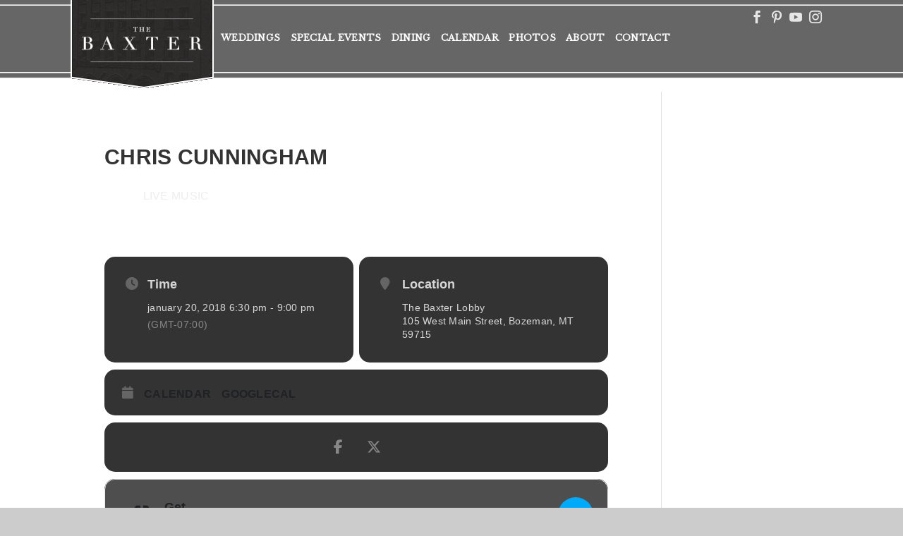

--- FILE ---
content_type: text/javascript
request_url: http://www.thebaxterhotel.com/wp-content/themes/divi-baxter/js/baxter.js?ver=6.6.2
body_size: 4150
content:
/**
 * Created by mike on 1/19/15.
 */

(function($){
    $(document).ready( function(){

        //add the title to the image as the overlay, image must have "overlay-title" css class
        $('.overlay-title img').each(function(){
            var title = $(this).attr('title');
            var $overlay = $('<span class="overlay">' +title+'</span>');
            var parentClass = 'overlay-on';
            if ($(this).hasClass('short')){
                parentClass += ' short';
            }
            $(this).closest('a').addClass(parentClass).end()
                .after($overlay);
        });


        //for pages without a custom header we have to insert one that will make stuff not show under the bar
        if (!$('#main-content .hero').length){
            //$('#main-content')
            $('#et-main-area').children().first().prepend('<div class="et_pb_section et_pb_fullwidth_section hero et_section_regular hero-spacer"><section class="et_pb_fullwidth_header et_pb_bg_layout_dark et_pb_text_align_center"></section></div>');
        }


        //this stuff is from custom.js. I wanted to change what element triggered the waypoint to make the nav bar get smaller
        var etRecalculateOffset = false,
            et_header_height,
            et_header_modifier,
            et_header_offset,
            et_primary_header_top;
        function et_calculate_header_values() {
            var $top_header = $( '#top-header' ),
                secondary_nav_height = $top_header.length && $top_header.is( ':visible' ) ? $top_header.innerHeight() : 0,
                admin_bar_height     = $( '#wpadminbar' ).length ? $( '#wpadminbar' ).innerHeight() : 0;

            et_header_height      = $( '#main-header' ).innerHeight() + secondary_nav_height - 1,
                et_header_modifier    = et_header_height <= 90 ? et_header_height - 29 : et_header_height - 56,
                et_header_offset      = et_header_modifier + admin_bar_height;

            et_primary_header_top = secondary_nav_height + admin_bar_height;
        }

        et_calculate_header_values();

        if ( $.fn.waypoint ) {

            if (true) {
                $('#et-main-area .hero section').waypoint({
                    offset: function () {
                        if (etRecalculateOffset) {
                            et_calculate_header_values();

                            etRecalculateOffset = false;
                        }

                        return et_header_offset;
                    },
                    handler: function (direction) {
                        if (direction === 'down') {
                            $('#main-header').addClass('et-fixed-header');
                        } else {
                            $('#main-header').removeClass('et-fixed-header');
                        }
                    }
                });
            }
        }

        //popup forms using divi built in fuctionality
        $('.popup-with-form').magnificPopup({
            type:'inline',
            midClick: false, // Allow opening popup on middle mouse click. Always set it to true if you don't provide alternative source in href.
            disableOn: function() {
                // Detect here whether you want to show the popup
                // return true if you want
                if($(window).width() < 500) {
                    return false;
                }
                return true;
            }

        });

        //preset the commercial form with the right value
        $("#form-commercial .rental-type select").val('Commercial Rental');

        //we are going to make the caption show up in the image gallery popups
        //so we have to move it to a:title from the caption spot
        $('.et_pb_gallery_item').each(function(){
            $(this).find('a').attr('title', $(this).find('.et_pb_gallery_caption').html());
        })

        //put the social footer items where they need to be
        $('#footer-social').appendTo('#social_target_bottom');

        //social icons should popup
        $('.et-social-icons a').attr('target','_blank');


    } );
})(jQuery)